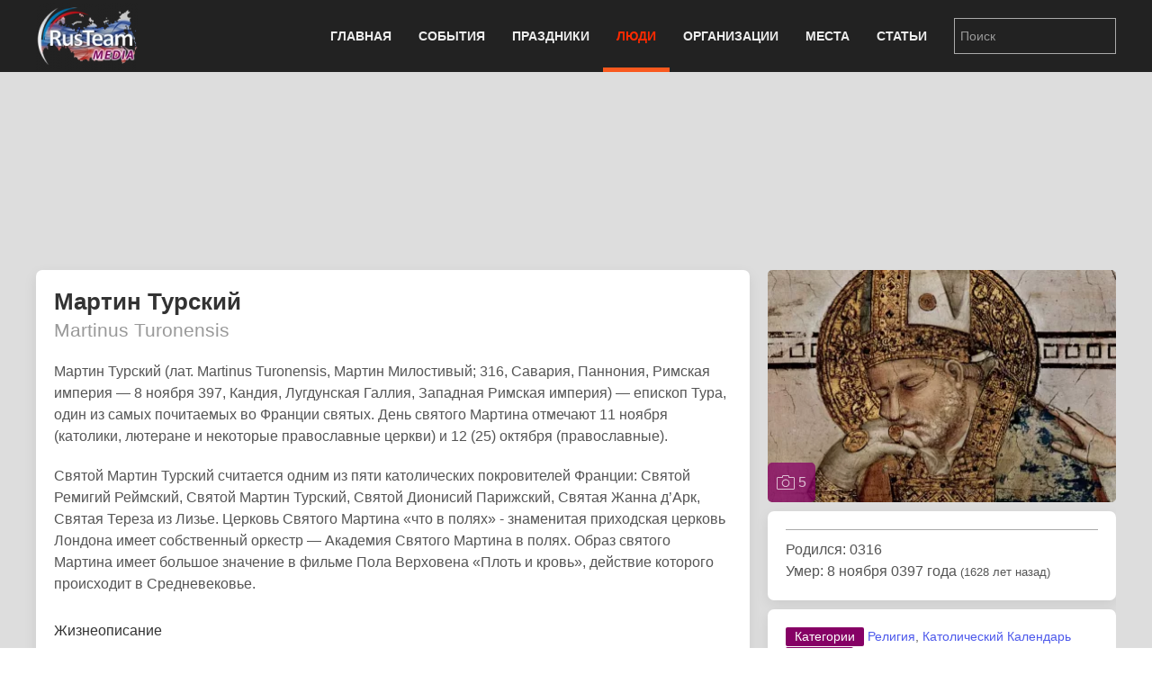

--- FILE ---
content_type: text/html; charset=utf-8
request_url: https://rus.team/people/martin-turskiy
body_size: 9131
content:
<!DOCTYPE html>
<html lang="ru-ru" dir="ltr" vocab="http://schema.org/">
    <head>
        <meta http-equiv="X-UA-Compatible" content="IE=edge">
        <meta name="viewport" content="width=device-width, initial-scale=1">
        <link rel="shortcut icon" href="/images/favicon.png">
        <link rel="apple-touch-icon-precomposed" href="/images/apple-touch-icon.png">
        <meta charset="utf-8" />
	<base href="https://rus.team/people/martin-turskiy" />
	<meta name="keywords" content="Религия, Католический Календарь, pubdate 10.11.2023" />
	<meta name="rights" content="Information Agency Rusteam" />
	<meta name="og:type" content="article" />
	<meta name="og:title" content="Мартин Турский - Биография" />
	<meta name="og:description" content="Епископ Тура, один из самых почитаемых во Франции святых. День святого Мартина отмечают 11 ноября (католики, лютеране и некоторые православные церкви) и 12 (25) октября (православные). Считается одним из пяти католических покровителей Франции.  Святого Мартина «что в полях» - знаменитая приходская церковь Лондона имеет собственный оркестр - Академия Святого Мартина в полях." />
	<meta name="og:image" content="/images/article/79756/avatar.webp?actual=1699635488" />
	<meta name="og:url" content="https://rus.team/people/martin-turskiy" />
	<meta name="article:published_time" content="2023-11-10MSK22:58:08+3:00" />
	<meta name="description" content="Епископ Тура, один из самых почитаемых во Франции святых. День святого Мартина отмечают 11 ноября (католики, лютеране и некоторые православные церкви) и 12 (25) октября (православные). Счита" />
	<meta name="generator" content="Russian Information Agency Ruspekh" />
	<title>Мартин Турский - Биография</title>
	<link href="https://rus.team/people/martin-turskiy" rel="canonical" />
	<link href="/templates/yootheme/favicon.ico" rel="shortcut icon" type="image/vnd.microsoft.icon" />
	<link href="/templates/yootheme/css/theme.9.css?v=1766312662" rel="stylesheet" id="theme-style-css" />
	<link href="/templates/yootheme/css/theme.update.css?v=1.21.7" rel="stylesheet" id="theme-style-update-css" />
	<script src="/templates/yootheme/cache/scripts-fc1c20c2.js?v=1.21.7"></script>
	<script>
document.addEventListener('DOMContentLoaded', function() {
Array.prototype.slice.call(document.querySelectorAll('a span[id^="cloak"]')).forEach(function(span) {
    span.innerText = span.textContent;
});
});
	</script>

        <script src="https://cdn.adfinity.pro/code/rus.team/adfinity.js" async></script>
		<!-- Yandex.RTB -->
		<script>window.yaContextCb=window.yaContextCb||[]</script>
		<script src="https://yandex.ru/ads/system/context.js" async></script>
    </head>
    <body class="">

        
        
        <div class="tm-page">

                        
<div class="tm-header-mobile uk-hidden@m">


    <div class="uk-navbar-container">
        <nav uk-navbar>

                        <div class="uk-navbar-left">

                
                                <a class="uk-navbar-toggle" href="#tm-mobile" aria-label="Open menu" uk-toggle>
                    <div uk-navbar-toggle-icon></div>
                                    </a>
                
                
            </div>
            
                        <div class="uk-navbar-center">
                <a class="uk-navbar-item uk-logo" href="https://rus.team">
                    <img alt="РИА РусТим" src="/templates/yootheme/cache/logo-013bf271.webp" srcset="/templates/yootheme/cache/logo-013bf271.webp 113w, /templates/yootheme/cache/logo-5fd8c1ea.webp 150w" sizes="(min-width: 113px) 113px" data-width="113" data-height="75">                </a>
            </div>
            
            
        </nav>
    </div>

    

<div id="tm-mobile" uk-offcanvas mode="slide" overlay>
    <div class="uk-offcanvas-bar">

        <button class="uk-offcanvas-close" type="button" uk-close></button>

        
            
<div class="uk-child-width-1-1" uk-grid>    <div>
<div class="uk-panel" id="module-0">

    
    
<ul class="uk-nav uk-nav-default">
    
	<li class="uk-parent"><a href="/">Главная</a>
	<ul class="uk-nav-sub">

		<li><a href="/calendar">Календарь</a></li></ul></li>
	<li class="uk-parent"><a href="/events">События</a>
	<ul class="uk-nav-sub">

		<li><a href="/events/den-rozhdeniya">День рождения</a></li>
		<li><a href="/events/den-pamyati">День памяти</a></li></ul></li>
	<li><a href="/holidays">Праздники</a></li>
	<li class="uk-active"><a href="/people">Люди</a></li>
	<li><a href="/firms">Организации</a></li>
	<li><a href="/landmarks">Места</a></li>
	<li><a href="/articles">Статьи</a></li></ul>

</div>
</div>    <div>
<div class="uk-panel" id="module-94">

    
    
<div class="uk-panel custom" ><form id="search" class="uk-search uk-search-default" action="/search" method="post"><input class="uk-search-input" name="searchword" type="search" placeholder="Поиск" /></form></div>

</div>
</div></div>

            
    </div>
</div>

</div>


<div class="tm-header uk-visible@m" uk-header>



    
        <div class="uk-navbar-container">

            <div class="uk-container">
                <nav class="uk-navbar" uk-navbar="{&quot;align&quot;:&quot;left&quot;,&quot;boundary&quot;:&quot;!.uk-navbar-container&quot;}">

                                        <div class="uk-navbar-left">

                                                    
<a href="https://rus.team" class="uk-navbar-item uk-logo">
    <img alt="РИА РусТим" src="/templates/yootheme/cache/logo-013bf271.webp" srcset="/templates/yootheme/cache/logo-013bf271.webp 113w, /templates/yootheme/cache/logo-5fd8c1ea.webp 150w" sizes="(min-width: 113px) 113px" data-width="113" data-height="75"></a>
                        
                        
                    </div>
                    
                    
                                        <div class="uk-navbar-right">

                                                    
<ul class="uk-navbar-nav">
    
	<li class="uk-parent"><a href="/">Главная</a>
	<div class="uk-navbar-dropdown"><div class="uk-navbar-dropdown-grid uk-child-width-1-1" uk-grid><div><ul class="uk-nav uk-navbar-dropdown-nav">

		<li><a href="/calendar">Календарь</a></li></ul></div></div></div></li>
	<li class="uk-parent"><a href="/events">События</a>
	<div class="uk-navbar-dropdown"><div class="uk-navbar-dropdown-grid uk-child-width-1-1" uk-grid><div><ul class="uk-nav uk-navbar-dropdown-nav">

		<li><a href="/events/den-rozhdeniya">День рождения</a></li>
		<li><a href="/events/den-pamyati">День памяти</a></li></ul></div></div></div></li>
	<li><a href="/holidays">Праздники</a></li>
	<li class="uk-active"><a href="/people">Люди</a></li>
	<li><a href="/firms">Организации</a></li>
	<li><a href="/landmarks">Места</a></li>
	<li><a href="/articles">Статьи</a></li></ul>

                        
                        
<div class="uk-navbar-item" id="module-92">

    
    
<div class="uk-panel custom" ><form id="search" class="uk-search uk-search-default" action="/search" method="post"><input class="uk-search-input" name="searchword" type="search" placeholder="Поиск" /></form></div>

</div>


                    </div>
                    
                </nav>
            </div>

        </div>

    




</div>
            
            

            
            <div id="tm-main"  class="tm-main uk-section uk-section-default" uk-height-viewport="expand: true">
                <div class="uk-container">

                    
                            
            
            <div id="system-message-container" data-messages="[]">
</div>

            <!--no cash-->
    <div class='adfinity_block_10148 uk-margin-bottom' style="height: 150px"></div>
	<!-- Yandex.RTB R-A-705160-6
	<div class="uk-margin-bottom" id="yandex_rtb_R-A-705160-6" style="height: 150px"></div>
	<script>
        window.yaContextCb.push(()=>{
    	  Ya.Context.AdvManager.render({
    		renderTo: 'yandex_rtb_R-A-705160-6',
    		blockId: 'R-A-705160-6'
    	  })
    	})
    </script>-->



<div class="uk-flex uk-flex-between">
	</div>


<div class="uk-grid-medium" uk-grid>
    <div class="uk-width-2-3@s">
		<div class="uk-width-1-1 uk-hidden@s">
		
<!-- new gallery -->
<div class="uk-width-1-1 uk-inline uk-transition-toggle" tabindex="0">
	<div uk-lightbox>
					<a href="/images/article/79756/1699635718-oawmf.webp" title="Martin de Tours" data-caption="Martin de Tours" data-alt="Martin de Tours">
			<img class="uk-transition-scale-up uk-transition-opaque uk-border-rounded" src="/images/article/79756/avatar.webp?actual=1699635488" width="390" height="260" alt="Martin de Tours">
		</a>						
							<a class="uk-hidden" href="/images/article/79756/1699635805-v2a6u.webp" title="Святитель Мартин Турский (в центре) на почтовом блоке Республики Беларусь 2018 года «Иконопись XXI столетия»" data-caption="Святитель Мартин Турский (в центре) на почтовом блоке Республики Беларусь 2018 года «Иконопись XXI столетия»" data-alt="Святитель Мартин Турский (в центре) на почтовом блоке Республики Беларусь 2018 года «Иконопись XXI столетия»"></a>
							<a class="uk-hidden" href="/images/article/79756/1699635820-nhu5y.webp" title="Мигель Хименес. «Святой Мартин делит плащ с нищим». Сарагоса, 1498" data-caption="Мигель Хименес. «Святой Мартин делит плащ с нищим». Сарагоса, 1498" data-alt="Мигель Хименес. «Святой Мартин делит плащ с нищим». Сарагоса, 1498"></a>
							<a class="uk-hidden" href="/images/article/79756/1699635773-649em.webp" title="Статуя в Хёхстском замке, изображающая св. Мартина отдающим свой плащ нищему" data-caption="Статуя в Хёхстском замке, изображающая св. Мартина отдающим свой плащ нищему" data-alt="Статуя в Хёхстском замке, изображающая св. Мартина отдающим свой плащ нищему"></a>
							<a class="uk-hidden" href="/images/article/79756/1699635789-bh2p0.webp" title="«Святой Мартин делится плащом с нищим», картина Эль Греко" data-caption="«Святой Мартин делится плащом с нищим», картина Эль Греко" data-alt="«Святой Мартин делится плащом с нищим», картина Эль Греко"></a>
				</div>
		<a class="uk-overlay uk-overlay-primary uk-position-bottom-left uk-padding-small uk-border-rounded uk-link-reset" href="#gallery" uk-toggle>
		<div class="uk-light"><span uk-icon="icon: camera"></span> 5</div>
	</a>
	</div>					
<!-- end new gallery -->		</div>
        <div class="uk-card uk-card-default uk-card-small uk-card-body">
			<h1>Мартин Турский<br/><span class="uk-h3 uk-text-muted">Martinus Turonensis</span></h1>
			<div>
				<p>Мартин Турский (лат. Martinus Turonensis, Мартин Милостивый; 316, Савария, Паннония, Римская империя — 8 ноября 397, Кандия, Лугдунская Галлия, Западная Римская империя) — епископ Тура, один из самых почитаемых во Франции святых. День святого Мартина отмечают 11 ноября (католики, лютеране и некоторые православные церкви) и 12 (25) октября (православные).</p>

<p>Святой Мартин Турский считается одним из пяти католических покровителей Франции: Святой Ремигий Реймский, Святой Мартин Турский, Святой Дионисий Парижский, Святая Жанна д’Арк, Святая Тереза из Лизье. Церковь Святого Мартина «что в полях» - знаменитая приходская церковь Лондона имеет собственный оркестр — Академия Святого Мартина в полях. Образ святого Мартина имеет большое значение в фильме Пола Верховена «Плоть и кровь», действие которого происходит в Средневековье.</p>

<h3 class="uk-h5">Жизнеописание</h3>

<p>Святитель Мартин родился в начале IV века в Паннонии (на территории современной Венгрии). С ранней юности, почти с детства он мечтал о монашестве, имея перед собой героический пример для подражания в лице преподобного Антония Великого. Однако Мартин рос в нехристианской семье, и отец настоял на его военной карьере. Именно тогда святой и попал в Галлию, где нёс службу офицера. Ещё будучи военачальником, однажды зимой он разорвал свой плащ и отдал его половину совершенно раздетому человеку. Благочестивая традиция отождествляет этого нищего с Христом.</p>

<p>Он отказался выполнять обязанность сражаться в военное время с врагами, так как христианин мечом сражается только с преступниками, а к противнику выходит с крестом и предпочтёт сам быть убитым, нежели убить. Когда представилась возможность оставить армию, Мартин удалился в пустынь Лигуже (Ligugé), что вблизи Пуатье, где вскоре вокруг него возник небольшой монастырь, ставший, по слову автора жития, рассадником монашеского делания в Галлии (монастырь существует поныне). Важно отметить, что Мартин распространял на Западе традиции восточного, египетского монашества, во всём следуя преподобному Антонию.</p>

<p>Вскоре обманом (для того чтобы помолиться об одной больной) святой был вызван в город Тур и провозглашён епископом. Сам он до этого избегал рукоположения даже в диаконы, предпочитая более скромную должность заклинателя — чтеца особых молитв над бесноватыми. Мартину были присущи редкостная доброта и заботливость. В сочетании с мужественным и величавым обликом бывшего военного это особенно располагало к нему людей. Мартин постоянно заботился о больных, нищих, голодных, получив за это прозвание Милостивого. Вместе с тем святой не оставил мечты о монашестве.</p>

<p>Заняв святительскую кафедру в Туре, Мартин почти одновременно основал обитель в Мармутье (Marmoutier), где были установлены обычные для восточного монашества правила: общность имущества, безусловное послушание, стремление к безмолвию, единократное вкушение пищи в течение дня, грубая и простая одежда. Особое внимание в своём монастыре, где он сам часто уединялся для молитвы, святитель Мартин уделял молитвенному подвигу и изучению Священного Писания. Из Мармутье вышло немало епископов, потрудившихся в деле распространения христианского просвещения среди кельтов-язычников. О размахе деятельности святого Мартина говорит то, что на его похороны в 397 году собралось около 2 тысяч монахов (в то время как в самом Мармутье число братии не превышало 80 человек).</p>				<div class="uk-text-right"><i>10.11.2023</i></div>			</div>
		</div>
		
				
		
				
    </div>
    <div class="uk-width-1-3 uk-visible@s uk-overflow-hidden" uk-height-match=".left-bar">
		<div>			
			<div class="uk-grid-small" uk-grid>
				<div class="uk-width-1-1">
				
<!-- new gallery -->
<div class="uk-width-1-1 uk-inline uk-transition-toggle" tabindex="0">
	<div uk-lightbox>
					<a href="/images/article/79756/1699635718-oawmf.webp" title="Martin de Tours" data-caption="Martin de Tours" data-alt="Martin de Tours">
			<img class="uk-transition-scale-up uk-transition-opaque uk-border-rounded" src="/images/article/79756/avatar.webp?actual=1699635488" width="390" height="260" alt="Martin de Tours">
		</a>						
							<a class="uk-hidden" href="/images/article/79756/1699635805-v2a6u.webp" title="Святитель Мартин Турский (в центре) на почтовом блоке Республики Беларусь 2018 года «Иконопись XXI столетия»" data-caption="Святитель Мартин Турский (в центре) на почтовом блоке Республики Беларусь 2018 года «Иконопись XXI столетия»" data-alt="Святитель Мартин Турский (в центре) на почтовом блоке Республики Беларусь 2018 года «Иконопись XXI столетия»"></a>
							<a class="uk-hidden" href="/images/article/79756/1699635820-nhu5y.webp" title="Мигель Хименес. «Святой Мартин делит плащ с нищим». Сарагоса, 1498" data-caption="Мигель Хименес. «Святой Мартин делит плащ с нищим». Сарагоса, 1498" data-alt="Мигель Хименес. «Святой Мартин делит плащ с нищим». Сарагоса, 1498"></a>
							<a class="uk-hidden" href="/images/article/79756/1699635773-649em.webp" title="Статуя в Хёхстском замке, изображающая св. Мартина отдающим свой плащ нищему" data-caption="Статуя в Хёхстском замке, изображающая св. Мартина отдающим свой плащ нищему" data-alt="Статуя в Хёхстском замке, изображающая св. Мартина отдающим свой плащ нищему"></a>
							<a class="uk-hidden" href="/images/article/79756/1699635789-bh2p0.webp" title="«Святой Мартин делится плащом с нищим», картина Эль Греко" data-caption="«Святой Мартин делится плащом с нищим», картина Эль Греко" data-alt="«Святой Мартин делится плащом с нищим», картина Эль Греко"></a>
				</div>
		<a class="uk-overlay uk-overlay-primary uk-position-bottom-left uk-padding-small uk-border-rounded uk-link-reset" href="#gallery" uk-toggle>
		<div class="uk-light"><span uk-icon="icon: camera"></span> 5</div>
	</a>
	</div>					
<!-- end new gallery -->				</div>
				
								<div class="uk-width-1-1">					
					<div class="uk-card uk-card-default uk-card-small uk-card-body">
						
                                                <hr/ class="uk-margin-small">
						<div>Родился: 0316</div>
						<div>Умер: 8 ноября 0397 года <small>(1628 лет назад)</small></div>
                        
											</div>

				</div>
				
								<div class="uk-width-1-1">
					<div class="uk-card uk-card-default uk-card-small uk-card-body uk-text-small">
												<div><span class="uk-label">Категории</span>
												<a href="/people/category/religiya">Религия</a>, 												<a href="/people/category/katolicheskiy-kalendar">Католический Календарь</a>												</div>
												
												<div><span class="uk-label">Регионы</span>
												<a href="/people/category/strany-mira">Страны Мира</a>												</div>
												
						
											</div>
				</div>
			</div>
		</div>
                <div class="uk-margin-top">
            <div class='adfinity_block_10150'></div>
            <!-- Yandex.RTB R-A-705160-8
            <div id="yandex_rtb_R-A-705160-8"></div>
            <script>
            window.yaContextCb.push(()=>{
            	Ya.Context.AdvManager.render({
            		"blockId": "R-A-705160-8",
            		"renderTo": "yandex_rtb_R-A-705160-8"
            	})
            })
            </script>-->
        </div>
            </div>
</div>
<div class="uk-margin-top">
<div class='adfinity_block_10149'></div>
</div>
<!-- Yandex.RTB R-A-705160-9
<script>
window.yaContextCb.push(()=>{
	Ya.Context.AdvManager.render({
		"blockId": "R-A-705160-9",
		"type": "floorAd",
		"platform": "desktop"
	})
})
</script>-->

<div class="uk-overlay uk-position-right uk-padding-remove uk-hidden@s">
	<div  class="uk-flex uk-flex-right" uk-sticky>
		<a href="#offcanvas" uk-toggle><div class="uk-label" style="margin-top: 160px; padding: 10px 2px 5px 7px;"><span style="writing-mode:tb-rl;">справочная информация</span></div></a>
	</div>
</div>

<div id="offcanvas" uk-offcanvas="overlay: true">
	<div class="uk-offcanvas-bar">
		<div class="uk-card uk-card-secondary uk-offcanvas-close">ЗАКРЫТЬ X</div>
		<div class="uk-margin-xlarge-top">
			<div class="uk-card uk-card-default uk-card-small uk-card-body">
				<ul class="uk-list uk-list-divider">
					<li>
					<div class="uk-h3" name="item title">Мартин Турский<br/><span class="uk-h3 uk-text-muted">Martinus Turonensis</span></div>
					</li>
					
										
										<li>
						<div>Родился: 0316</div>
						<div>Умер: 8 ноября 0397 года <small>(1628 лет назад)</small></div>
					</li>
									
										
										<li>
												<div><span class="uk-label">Категории</span>
												<a href="/people/category/religiya">Религия</a>, 												<a href="/people/category/katolicheskiy-kalendar">Католический Календарь</a>												</div>
												
												<div><span class="uk-label">Регионы</span>
												<a href="/people/category/strany-mira">Страны Мира</a>												</div>
												
						
											</li>
									</ul>
			</div>
		</div>
	</div>
</div>

<div id="gallery" class="uk-modal-container  uk-border-rounded" uk-modal>
	<div class="uk-modal-dialog uk-modal-body uk-margin-auto-vertical uk-background-secondary">
		<div class="uk-flex uk-flex-between uk-margin-small-bottom uk-hidden@s uk-background-secondary">
			<div class="uk-background-muted uk-border-rounded gallery-changer" onclick="$('#gallery-plase').attr('class', 'uk-child-width-1-1 uk-grid-small'); UIkit.grid('#gallery-plase', {masonry: false}); $('.gallery-changer').attr('class', 'uk-background-muted uk-border-rounded gallery-changer'); $(this).attr('class', 'uk-background-default uk-border-rounded gallery-changer');">
				<div class="uk-height-1-1 uk-flex uk-flex-middle"><span uk-icon="more-vertical"></span></div>
			</div>
			<div class="uk-background-muted uk-border-rounded gallery-changer" onclick="UIkit.grid('#gallery-plase', {masonry: false}); $('#gallery-plase').attr('class', 'uk-child-width-1-2 uk-grid-small'); $('.gallery-changer').attr('class', 'uk-background-muted uk-border-rounded gallery-changer'); $(this).attr('class', 'uk-background-default uk-border-rounded gallery-changer'); UIkit.grid('#gallery-plase', {masonry: true});">
				<div class="uk-height-1-1 uk-flex uk-flex-middle"><span uk-icon="more-vertical"></span><span uk-icon="more-vertical"></span></div>
			</div>
			<div class="uk-background-default uk-border-rounded gallery-changer" onclick="$('#gallery-plase').attr('class', 'uk-child-width-1-3 uk-grid-small'); UIkit.grid('#gallery-plase', {masonry: false}); $('.gallery-changer').attr('class', 'uk-background-muted uk-border-rounded gallery-changer'); $(this).attr('class', 'uk-background-default uk-border-rounded gallery-changer'); UIkit.grid('#gallery-plase', {masonry: true});">
				<div class="uk-height-1-1 uk-flex uk-flex-middle"><span uk-icon="more-vertical"></span><span uk-icon="more-vertical"></span><span uk-icon="more-vertical"></span></div>
			</div>
			<div><span class="uk-icon-button uk-modal-close" uk-icon="close"></span></div>
		</div>
		<div id="gallery-plase" class="uk-child-width-1-3 uk-grid-small" uk-grid="masonry: true" uk-lightbox>
					<div>
				<a href="/images/article/79756/1699635718-oawmf.webp" title="Martin de Tours" data-caption="Martin de Tours">
					<img class="uk-transition-scale-up uk-transition-opaque uk-border-rounded" data-src="/images/article/79756/1699635718-oawmf.webp"  alt="Martin de Tours" uk-img>
										<div class="uk-overlay uk-overlay-default uk-border-rounded uk-padding-small uk-margin-small-left uk-position-bottom">
						<div class="uk-text-small uk-text-center">Martin de Tours</div>
					</div>
									</a>
			</div>
					<div>
				<a href="/images/article/79756/1699635805-v2a6u.webp" title="Святитель Мартин Турский (в центре) на почтовом блоке Республики Беларусь 2018 года «Иконопись XXI столетия»" data-caption="Святитель Мартин Турский (в центре) на почтовом блоке Республики Беларусь 2018 года «Иконопись XXI столетия»">
					<img class="uk-transition-scale-up uk-transition-opaque uk-border-rounded" data-src="/images/article/79756/1699635805-v2a6u.webp"  alt="Святитель Мартин Турский (в центре) на почтовом блоке Республики Беларусь 2018 года «Иконопись XXI столетия»" uk-img>
										<div class="uk-overlay uk-overlay-default uk-border-rounded uk-padding-small uk-margin-small-left uk-position-bottom">
						<div class="uk-text-small uk-text-center">Святитель Мартин Турский (в центре) на почтовом блоке Республики Беларусь 2018 года «Иконопись XXI столетия»</div>
					</div>
									</a>
			</div>
					<div>
				<a href="/images/article/79756/1699635820-nhu5y.webp" title="Мигель Хименес. «Святой Мартин делит плащ с нищим». Сарагоса, 1498" data-caption="Мигель Хименес. «Святой Мартин делит плащ с нищим». Сарагоса, 1498">
					<img class="uk-transition-scale-up uk-transition-opaque uk-border-rounded" data-src="/images/article/79756/1699635820-nhu5y.webp"  alt="Мигель Хименес. «Святой Мартин делит плащ с нищим». Сарагоса, 1498" uk-img>
										<div class="uk-overlay uk-overlay-default uk-border-rounded uk-padding-small uk-margin-small-left uk-position-bottom">
						<div class="uk-text-small uk-text-center">Мигель Хименес. «Святой Мартин делит плащ с нищим». Сарагоса, 1498</div>
					</div>
									</a>
			</div>
					<div>
				<a href="/images/article/79756/1699635773-649em.webp" title="Статуя в Хёхстском замке, изображающая св. Мартина отдающим свой плащ нищему" data-caption="Статуя в Хёхстском замке, изображающая св. Мартина отдающим свой плащ нищему">
					<img class="uk-transition-scale-up uk-transition-opaque uk-border-rounded" data-src="/images/article/79756/1699635773-649em.webp"  alt="Статуя в Хёхстском замке, изображающая св. Мартина отдающим свой плащ нищему" uk-img>
										<div class="uk-overlay uk-overlay-default uk-border-rounded uk-padding-small uk-margin-small-left uk-position-bottom">
						<div class="uk-text-small uk-text-center">Статуя в Хёхстском замке, изображающая св. Мартина отдающим свой плащ нищему</div>
					</div>
									</a>
			</div>
					<div>
				<a href="/images/article/79756/1699635789-bh2p0.webp" title="«Святой Мартин делится плащом с нищим», картина Эль Греко" data-caption="«Святой Мартин делится плащом с нищим», картина Эль Греко">
					<img class="uk-transition-scale-up uk-transition-opaque uk-border-rounded" data-src="/images/article/79756/1699635789-bh2p0.webp"  alt="«Святой Мартин делится плащом с нищим», картина Эль Греко" uk-img>
										<div class="uk-overlay uk-overlay-default uk-border-rounded uk-padding-small uk-margin-small-left uk-position-bottom">
						<div class="uk-text-small uk-text-center">«Святой Мартин делится плащом с нищим», картина Эль Греко</div>
					</div>
									</a>
			</div>
			
		</div>							
	</div>
</div>


            
                        
                </div>
            </div>
            
            
<div id="tm-bottom" class="tm-bottom uk-section-muted uk-section uk-padding-remove-vertical">

    
        
        
        
            
                
<div class="uk-child-width-expand@m uk-grid-small" uk-grid>    <div class="uk-width-1-1@m">
<div class="uk-panel" id="module-106">

    
    <div class="bannergroup">

	<div class="banneritem">
										<!-- Yandex.RTB R-A-705160-5 -->
<div id="yandex_rtb_R-A-705160-5"></div>
<script type="text/javascript">
    (function(w, d, n, s, t) {
        w[n] = w[n] || [];
        w[n].push(function() {
            Ya.Context.AdvManager.render({
                blockId: "R-A-705160-5",
                renderTo: "yandex_rtb_R-A-705160-5",
                async: true
            });
        });
        t = d.getElementsByTagName("script")[0];
        s = d.createElement("script");
        s.type = "text/javascript";
        s.src = "//an.yandex.ru/system/context.js";
        s.async = true;
        t.parentNode.insertBefore(s, t);
    })(this, this.document, "yandexContextAsyncCallbacks");
</script>				<div class="clr"></div>
	</div>

</div>

</div>
</div></div>
            
        
    
</div>


            <!-- Builder #footer -->
<div class="uk-section-secondary uk-section uk-padding-remove-top uk-padding-remove-bottom" uk-scrollspy="target: [uk-scrollspy-class]; cls: uk-animation-slide-bottom; delay: false;">
    
        
        
        
            
            <div class="uk-container uk-container-expand"><div class="uk-grid-margin" uk-grid>
<div class="uk-grid-item-match uk-width-1-1@m">
    
        
            
                        <div class="uk-panel uk-width-1-1">            
                
<div class="uk-panel uk-flex uk-flex-center uk-margin-top uk-margin-bottom" uk-scrollspy-class>
    
    
<ul class="uk-subnav">
    <li><a href="/">Главная</a></li><li><a href="/events">События</a></li><li><a href="/holidays">Праздники</a></li><li class="uk-active"><a href="/people">Люди</a></li><li><a href="/firms">Организации</a></li><li><a href="/landmarks">Места</a></li><li><a href="/articles">Статьи</a></li></ul>

</div>
<div class="uk-position-absolute uk-width-1-1" style="left: 0px; top: 10px;" uk-scrollspy-class><a href="#" title="На верх" uk-totop uk-scroll></a></div><hr uk-scrollspy-class><div class="uk-container uk-margin-bottom" uk-scrollspy-class>    <div class="uk-float-left" style="margin-right: 10px;">
        <div><a title="РИА Рустим" href="/firms/rusteam"><img src="/images/logo.png" alt="rus.team" width="180" height="120" /></a></div>
        <div class="uk-margin-small-top">
            <!-- Yandex.Metrika informer -->
            <a href="https://metrika.yandex.ru/stat/?id=23173432&amp;from=informer" target="_blank" rel="nofollow"><img src="https://informer.yandex.ru/informer/23173432/3_0_B953FFFF_9933FFFF_0_uniques" style="width:88px; height:31px; border:0;" alt="Яндекс.Метрика" title="Яндекс.Метрика: данные за сегодня (просмотры, визиты и уникальные посетители)" /></a>
            <!-- /Yandex.Metrika informer -->
            <!-- Yandex.Metrika counter -->
            <script type="text/javascript">
                (function(d, w, c) {
                    (w[c] = w[c] || []).push(function() {
                        try {
                            w.yaCounter23173432 = new Ya.Metrika({
                                id: 23173432,
                                clickmap: true,
                                trackLinks: true,
                                accurateTrackBounce: true
                            });
                        } catch (e) {}
                    });

                    var n = d.getElementsByTagName("script")[0],
                        x = "https://mc.yandex.ru/metrika/watch.js",
                        s = d.createElement("script"),
                        f = function() {
                            n.parentNode.insertBefore(s, n);
                        };
                    for (var i = 0; i < document.scripts.length; i++) {
                        if (document.scripts[i].src === x) {
                            return;
                        }
                    }
                    s.type = "text/javascript";
                    s.async = true;
                    s.src = x;

                    if (w.opera == "[object Opera]") {
                        d.addEventListener("DOMContentLoaded", f, false);
                    } else {
                        f();
                    }
                })(document, window, "yandex_metrika_callbacks");
            </script>
            <noscript><div><img src="https://mc.yandex.ru/watch/23173432" style="position:absolute; left:-9999px;" alt="" /></div></noscript>
            <!-- /Yandex.Metrika counter -->
            <!--LiveInternet counter-->
            <a href="https://www.liveinternet.ru/click" target="_blank"><img id="licnt04B3" width="88" height="31" style="border:0" title="LiveInternet: показано число просмотров за 24 часа, посетителей за 24 часа и за сегодня" src="[data-uri]" alt=""/></a>
            <script>
                (function(d, s) {
                    d.getElementById("licnt04B3").src =
                        "https://counter.yadro.ru/hit?t11.6;r" + escape(d.referrer) +
                        ((typeof(s) == "undefined") ? "" : ";s" + s.width + "*" + s.height + "*" +
                            (s.colorDepth ? s.colorDepth : s.pixelDepth)) + ";u" + escape(d.URL) +
                        ";h" + escape(d.title.substring(0, 150)) + ";" + Math.random()
                })
                (document, screen)
            </script>
            <!--/LiveInternet-->
        </div>
    </div>
    <div class="uk-text-small uk-text-left uk-text-center-small">© 2021 <a href="https://rus.team/">RusTeam.media</a>
        <div><strong>Российское информационное агентство Рустим</strong></div>
    </div>
    <div class="uk-text-small uk-margin-small-bottom"><strong>email:</strong> <span id="cloak7cf3a62f42ca619bd2d34b78313995be">Адрес электронной почты защищен от спам-ботов. Для просмотра адреса в вашем браузере должен быть включен Javascript.</span><script type='text/javascript'>
				document.getElementById('cloak7cf3a62f42ca619bd2d34b78313995be').innerHTML = '';
				var prefix = '&#109;a' + 'i&#108;' + '&#116;o';
				var path = 'hr' + 'ef' + '=';
				var addy7cf3a62f42ca619bd2d34b78313995be = 'r&#105;&#97;' + '&#64;';
				addy7cf3a62f42ca619bd2d34b78313995be = addy7cf3a62f42ca619bd2d34b78313995be + 'r&#117;s' + '&#46;' + 't&#101;&#97;m';
				var addy_text7cf3a62f42ca619bd2d34b78313995be = 'r&#105;&#97;' + '&#64;' + 'r&#117;s' + '&#46;' + 't&#101;&#97;m';document.getElementById('cloak7cf3a62f42ca619bd2d34b78313995be').innerHTML += '<a ' + path + '\'' + prefix + ':' + addy7cf3a62f42ca619bd2d34b78313995be + '\' target="_blank" rel="noopener noreferrer">'+addy_text7cf3a62f42ca619bd2d34b78313995be+'<\/a>';
		</script>.</div>
    <div>Информационное агентство «Рустим», зарегистрировано Роскомнадзором, реестровая запись от 14.02.2022 ИА № ФС 77 - 82757,<br />знак информационной продукции 16+</div>
    <div class="uk-text-small uk-text-left uk-text-center-small">При полном или частичном использовании и воспроизведении материалов сайтов ссылка на <a href="https://rus.team/">RusTeam.media</a> обязательна. Для веб-сайтов интерактивная ссылка на сайт <a href="https://rus.team/">rus.team</a> обязательна. Мнение авторов публикаций может не совпадать с позицией редакции агентства. </div></div>
                        </div>
            
        
    
</div>
</div></div>
            
        
    
</div>

        </div>

        
        

    </body>
</html>
